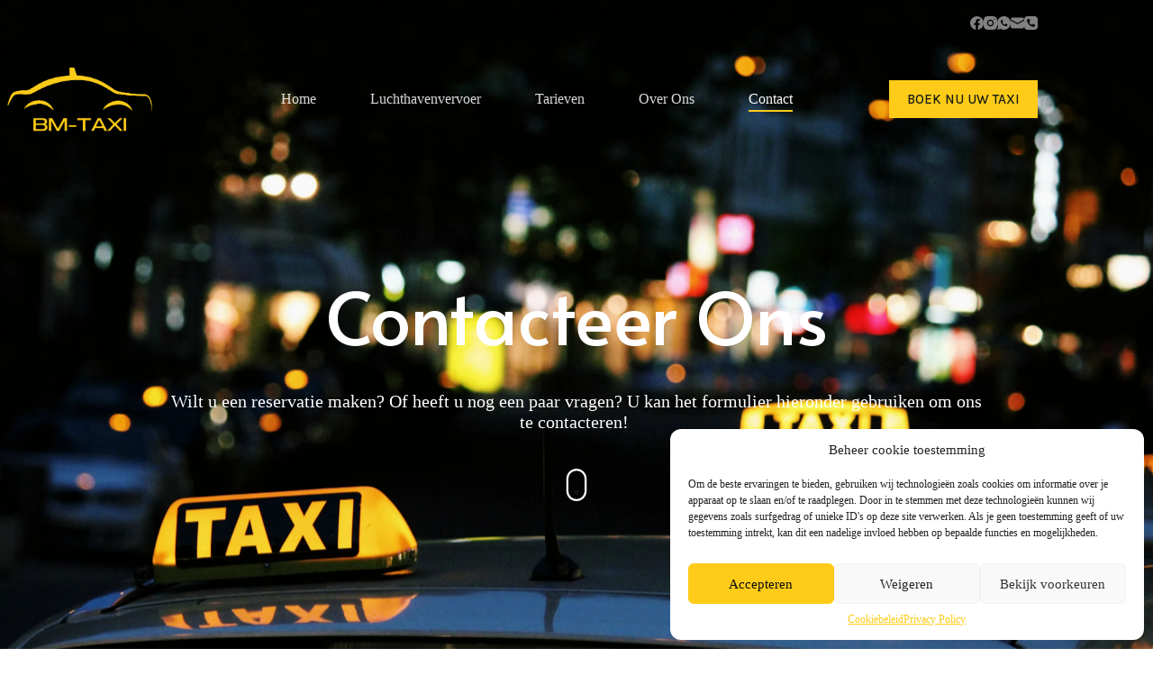

--- FILE ---
content_type: text/css
request_url: https://www-static.bm-taxi.be/wp-content/uploads/elementor/css/post-361.css?media=1731600350?ver=1739085800
body_size: 1483
content:
.elementor-361 .elementor-element.elementor-element-f7eb9a8{--display:flex;--min-height:100vh;--flex-direction:column;--container-widget-width:calc( ( 1 - var( --container-widget-flex-grow ) ) * 100% );--container-widget-height:initial;--container-widget-flex-grow:0;--container-widget-align-self:initial;--flex-wrap-mobile:wrap;--justify-content:center;--align-items:center;--gap:0px 0px;--row-gap:0px;--column-gap:0px;--overlay-opacity:0.7;--margin-top:0px;--margin-bottom:130px;--margin-left:0px;--margin-right:0px;--padding-top:250px;--padding-bottom:120px;--padding-left:0px;--padding-right:0px;}.elementor-361 .elementor-element.elementor-element-f7eb9a8:not(.elementor-motion-effects-element-type-background), .elementor-361 .elementor-element.elementor-element-f7eb9a8 > .elementor-motion-effects-container > .elementor-motion-effects-layer{background-image:url("https://www.bm-taxi.be/wp-content/uploads/2022/11/lexi-anderson-G8wPrJyNqWQ-unsplash-scaled.webp");background-position:center center;background-repeat:no-repeat;background-size:cover;}.elementor-361 .elementor-element.elementor-element-f7eb9a8::before, .elementor-361 .elementor-element.elementor-element-f7eb9a8 > .elementor-background-video-container::before, .elementor-361 .elementor-element.elementor-element-f7eb9a8 > .e-con-inner > .elementor-background-video-container::before, .elementor-361 .elementor-element.elementor-element-f7eb9a8 > .elementor-background-slideshow::before, .elementor-361 .elementor-element.elementor-element-f7eb9a8 > .e-con-inner > .elementor-background-slideshow::before, .elementor-361 .elementor-element.elementor-element-f7eb9a8 > .elementor-motion-effects-container > .elementor-motion-effects-layer::before{background-color:#000000;--background-overlay:'';}.elementor-361 .elementor-element.elementor-element-6a84a7b > .elementor-widget-container{margin:0px 0px 24px 0px;}.elementor-361 .elementor-element.elementor-element-6a84a7b .elementor-heading-title{font-family:"Alata", Sans-serif;font-size:80px;line-height:1.5em;}.elementor-361 .elementor-element.elementor-element-8629496 > .elementor-widget-container{margin:0px 0px 40px 0px;}.elementor-361 .elementor-element.elementor-element-8629496{text-align:center;font-size:20px;}.elementor-361 .elementor-element.elementor-element-57c0183 .elementor-icon-wrapper{text-align:center;}.elementor-361 .elementor-element.elementor-element-57c0183.elementor-view-stacked .elementor-icon{background-color:var( --e-global-color-blocksy_palette_3 );}.elementor-361 .elementor-element.elementor-element-57c0183.elementor-view-framed .elementor-icon, .elementor-361 .elementor-element.elementor-element-57c0183.elementor-view-default .elementor-icon{color:var( --e-global-color-blocksy_palette_3 );border-color:var( --e-global-color-blocksy_palette_3 );}.elementor-361 .elementor-element.elementor-element-57c0183.elementor-view-framed .elementor-icon, .elementor-361 .elementor-element.elementor-element-57c0183.elementor-view-default .elementor-icon svg{fill:var( --e-global-color-blocksy_palette_3 );}.elementor-361 .elementor-element.elementor-element-57c0183 .elementor-icon{font-size:36px;}.elementor-361 .elementor-element.elementor-element-57c0183 .elementor-icon svg{height:36px;}.elementor-361 .elementor-element.elementor-element-3af96da{--display:flex;--flex-direction:row;--container-widget-width:initial;--container-widget-height:100%;--container-widget-flex-grow:1;--container-widget-align-self:stretch;--flex-wrap-mobile:wrap;--gap:0px 0px;--row-gap:0px;--column-gap:0px;--margin-top:0px;--margin-bottom:130px;--margin-left:0px;--margin-right:0px;--padding-top:30px;--padding-bottom:50px;--padding-left:0px;--padding-right:0px;}.elementor-361 .elementor-element.elementor-element-3af96da:not(.elementor-motion-effects-element-type-background), .elementor-361 .elementor-element.elementor-element-3af96da > .elementor-motion-effects-container > .elementor-motion-effects-layer{background-color:var( --e-global-color-blocksy_palette_4 );}.elementor-361 .elementor-element.elementor-element-afbb701{--display:flex;--flex-direction:column;--container-widget-width:100%;--container-widget-height:initial;--container-widget-flex-grow:0;--container-widget-align-self:initial;--flex-wrap-mobile:wrap;--gap:0px 0px;--row-gap:0px;--column-gap:0px;--padding-top:70px;--padding-bottom:70px;--padding-left:70px;--padding-right:70px;}.elementor-361 .elementor-element.elementor-element-3acd822 > .elementor-widget-container{margin:0px 0px 60px 0px;}.elementor-361 .elementor-element.elementor-element-3acd822{--icon-box-icon-margin:30px;}.elementor-361 .elementor-element.elementor-element-3acd822 .elementor-icon-box-title{margin-bottom:0px;color:var( --e-global-color-blocksy_palette_5 );}.elementor-361 .elementor-element.elementor-element-3acd822.elementor-view-stacked .elementor-icon{background-color:#FECC18;fill:#171717;color:#171717;}.elementor-361 .elementor-element.elementor-element-3acd822.elementor-view-framed .elementor-icon, .elementor-361 .elementor-element.elementor-element-3acd822.elementor-view-default .elementor-icon{fill:#FECC18;color:#FECC18;border-color:#FECC18;}.elementor-361 .elementor-element.elementor-element-3acd822.elementor-view-framed .elementor-icon{background-color:#171717;}.elementor-361 .elementor-element.elementor-element-3acd822 .elementor-icon{font-size:30px;padding:20px;}.elementor-361 .elementor-element.elementor-element-3acd822 .elementor-icon-box-title, .elementor-361 .elementor-element.elementor-element-3acd822 .elementor-icon-box-title a{font-family:"Alata", Sans-serif;line-height:1.5em;}.elementor-361 .elementor-element.elementor-element-3acd822 .elementor-icon-box-description{color:#181C18;}.elementor-361 .elementor-element.elementor-element-62ff114{--icon-box-icon-margin:30px;}.elementor-361 .elementor-element.elementor-element-62ff114 .elementor-icon-box-title{margin-bottom:0px;color:var( --e-global-color-blocksy_palette_5 );}.elementor-361 .elementor-element.elementor-element-62ff114.elementor-view-stacked .elementor-icon{background-color:#FECC18;fill:#171717;color:#171717;}.elementor-361 .elementor-element.elementor-element-62ff114.elementor-view-framed .elementor-icon, .elementor-361 .elementor-element.elementor-element-62ff114.elementor-view-default .elementor-icon{fill:#FECC18;color:#FECC18;border-color:#FECC18;}.elementor-361 .elementor-element.elementor-element-62ff114.elementor-view-framed .elementor-icon{background-color:#171717;}.elementor-361 .elementor-element.elementor-element-62ff114 .elementor-icon{font-size:30px;padding:20px;}.elementor-361 .elementor-element.elementor-element-62ff114 .elementor-icon-box-title, .elementor-361 .elementor-element.elementor-element-62ff114 .elementor-icon-box-title a{font-family:"Alata", Sans-serif;line-height:1.5em;}.elementor-361 .elementor-element.elementor-element-62ff114 .elementor-icon-box-description{color:var( --e-global-color-blocksy_palette_6 );}.elementor-361 .elementor-element.elementor-element-3b85264{--display:flex;--flex-direction:column;--container-widget-width:100%;--container-widget-height:initial;--container-widget-flex-grow:0;--container-widget-align-self:initial;--flex-wrap-mobile:wrap;--gap:0px 0px;--row-gap:0px;--column-gap:0px;--padding-top:0px;--padding-bottom:0px;--padding-left:50px;--padding-right:0px;}.elementor-361 .elementor-element.elementor-element-121b492 > .elementor-widget-container{margin:0px 0px 20px 0px;}.elementor-361 .elementor-element.elementor-element-121b492 .elementor-heading-title{font-family:"Alata", Sans-serif;line-height:1.5em;color:var( --e-global-color-blocksy_palette_5 );}.elementor-361 .elementor-element.elementor-element-25bad8a .fluentform-widget-wrapper .ff-el-input--label label{color:var( --e-global-color-blocksy_palette_5 );}.elementor-361 .elementor-element.elementor-element-25bad8a .fluentform-widget-wrapper input:not([type=radio]):not([type=checkbox]):not([type=submit]):not([type=button]):not([type=image]):not([type=file]):not(.select2-search__field), .elementor-361 .elementor-element.elementor-element-25bad8a .fluentform-widget-wrapper .ff-el-group textarea, .elementor-361 .elementor-element.elementor-element-25bad8a .fluentform-widget-wrapper .ff-el-group select, .elementor-361 .elementor-element.elementor-element-25bad8a .fluentform-widget-wrapper .ff-el-group .select2-container--default .select2-selection--multiple{background-color:var( --e-global-color-blocksy_palette_3 );}.elementor-361 .elementor-element.elementor-element-25bad8a .fluentform-widget-wrapper input:not([type=radio]):not([type=checkbox]):not([type=submit]):not([type=button]):not([type=image]):not([type=file]):not(.select2-search__field), .elementor-361 .elementor-element.elementor-element-25bad8a .fluentform-widget-wrapper .ff-el-group textarea, .elementor-361 .elementor-element.elementor-element-25bad8a .fluentform-widget-wrapper .ff-el-group select,  .elementor-361 .elementor-element.elementor-element-25bad8a .fluentform-widget-wrapper .ff-el-group .select2-container--default .select2-selection--multiple{border-style:solid;border-width:1px 1px 1px 1px;}.elementor-361 .elementor-element.elementor-element-25bad8a .fluentform-widget-wrapper input:not([type=radio]):not([type=checkbox]):not([type=submit]):not([type=button]):not([type=image]):not([type=file]), .elementor-361 .elementor-element.elementor-element-25bad8a .fluentform-widget-wrapper .ff-el-group textarea, .elementor-361 .elementor-element.elementor-element-25bad8a .fluentform-widget-wrapper .ff-el-group select,  .elementor-361 .elementor-element.elementor-element-25bad8a .fluentform-widget-wrapper .ff-el-group .select2-container--default .select2-selection--multiple{border-radius:0px 0px 0px 0px;}.elementor-361 .elementor-element.elementor-element-25bad8a .fluentform-widget-wrapper input:not([type=radio]):not([type=checkbox]):not([type=submit]):not([type=button]):not([type=image]):not([type=file]):focus, .elementor-361 .elementor-element.elementor-element-25bad8a .fluentform-widget-wrapper .ff-el-group textarea:focus{border-style:solid;border-width:1px 1px 1px 1px;border-color:#FECC18;}.elementor-361 .elementor-element.elementor-element-25bad8a .fluentform-widget-wrapper .ff-el-group .ff-btn-submit{background-color:#FECC18 !important;color:#1D1D1D !important;border-style:solid;border-width:1px 1px 1px 1px;border-color:#FFFFFF00;border-radius:0px 0px 0px 0px;box-shadow:0px 0px 10px 0px rgba(0,0,0,0.5);}.elementor-361 .elementor-element.elementor-element-25bad8a .fluentform-widget-wrapper .ff-el-group .ff-btn-submit:hover{background-color:var( --e-global-color-blocksy_palette_5 );color:var( --e-global-color-blocksy_palette_5 );border-color:#FECC18;}.elementor-361 .elementor-element.elementor-element-937b663{--display:flex;}@media(min-width:768px){.elementor-361 .elementor-element.elementor-element-f7eb9a8{--content-width:900px;}.elementor-361 .elementor-element.elementor-element-afbb701{--width:45%;}.elementor-361 .elementor-element.elementor-element-3b85264{--width:55%;}}@media(max-width:1024px) and (min-width:768px){.elementor-361 .elementor-element.elementor-element-f7eb9a8{--content-width:600px;}.elementor-361 .elementor-element.elementor-element-afbb701{--width:100%;}.elementor-361 .elementor-element.elementor-element-3b85264{--width:100%;}}@media(max-width:1024px){.elementor-361 .elementor-element.elementor-element-f7eb9a8{--margin-top:0px;--margin-bottom:80px;--margin-left:0px;--margin-right:0px;--padding-top:150px;--padding-bottom:70px;--padding-left:0px;--padding-right:0px;}.elementor-361 .elementor-element.elementor-element-6a84a7b .elementor-heading-title{font-size:50px;}.elementor-361 .elementor-element.elementor-element-3af96da{--flex-direction:column;--container-widget-width:100%;--container-widget-height:initial;--container-widget-flex-grow:0;--container-widget-align-self:initial;--flex-wrap-mobile:wrap;--gap:50px 50px;--row-gap:50px;--column-gap:50px;--margin-top:0px;--margin-bottom:80px;--margin-left:0px;--margin-right:0px;}.elementor-361 .elementor-element.elementor-element-afbb701{--padding-top:40px;--padding-bottom:40px;--padding-left:40px;--padding-right:40px;}.elementor-361 .elementor-element.elementor-element-3acd822 > .elementor-widget-container{margin:0px 0px 30px 0px;}.elementor-361 .elementor-element.elementor-element-3acd822{--icon-box-icon-margin:20px;}.elementor-361 .elementor-element.elementor-element-62ff114{--icon-box-icon-margin:20px;}.elementor-361 .elementor-element.elementor-element-3b85264{--padding-top:0px;--padding-bottom:0px;--padding-left:0px;--padding-right:0px;}.elementor-361 .elementor-element.elementor-element-121b492{text-align:center;}}@media(max-width:767px){.elementor-361 .elementor-element.elementor-element-6a84a7b > .elementor-widget-container{margin:0px 0px 16px 0px;}.elementor-361 .elementor-element.elementor-element-6a84a7b .elementor-heading-title{font-size:35px;}.elementor-361 .elementor-element.elementor-element-3acd822{--icon-box-icon-margin:12px;}.elementor-361 .elementor-element.elementor-element-3acd822 .elementor-icon{font-size:20px;}.elementor-361 .elementor-element.elementor-element-62ff114{--icon-box-icon-margin:12px;}.elementor-361 .elementor-element.elementor-element-62ff114 .elementor-icon{font-size:20px;}}